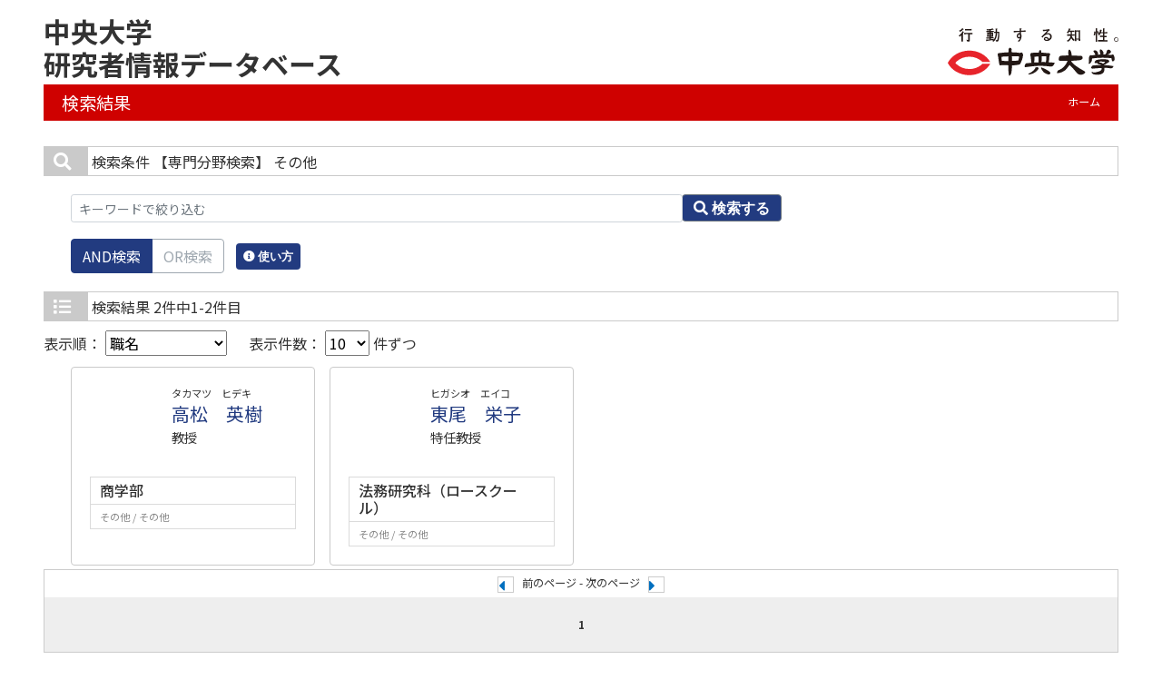

--- FILE ---
content_type: text/html;charset=UTF-8
request_url: https://c-research.chuo-u.ac.jp/search?m=field&l=ja&f1=A9999&s=1
body_size: 10345
content:
<!DOCTYPE html PUBLIC "-//W3C//DTD XHTML 1.0 Transitional//EN" "http://www.w3.org/TR/xhtml1/DTD/xhtml1-transitional.dtd">
<html xmlns="http://www.w3.org/1999/xhtml" xml:lang="ja" lang="ja">
<head>
<meta content="text/html; charset=UTF-8" http-equiv="Content-Type"/>
<meta content="text/javascript" http-equiv="Content-Script-Type"/>
<meta content="text/css" http-equiv="Content-Style-Type"/>
<meta content="IE=edge" http-equiv="x-ua-compatible"/>
<meta content="no-cache" http-equiv="Pragma"/>
<meta content="no-cache" http-equiv="Cache-Control"/>
<meta content="width=device-width,initial-scale=1.0" name="viewport"/>
<META CONTENT="NOARCHIVE" NAME="ROBOTS"/>
<title>研究者情報データベース - 中央大学</title>
<link href="/uedb/css/fontawesome-free-5.15.1-web/css/all.min.css" type="text/css" rel="stylesheet"/>
<link href="/uedb/css/bootstrap-4.6.0-dist/css/bootstrap.min.css" type="text/css" rel="stylesheet"/>
<link href="/uedb/css/style.css" type="text/css" rel="stylesheet"/>
<link href="/uedb/css/soran.css" type="text/css" rel="stylesheet"/>
<link href="/uedb/image/favicon-16x16.ico" sizes="16x16" rel="icon"/>
<script src="/uedb/js/jquery.js" type="text/javascript" language="javascript"> </script>
<script src="/uedb/js/jquery-ui.min.js" type="text/javascript" language="javascript"> </script>
<script src="/uedb/js/popper.js" type="text/javascript" language="javascript"> </script>
<script src="/uedb/css/bootstrap-4.6.0-dist/js/bootstrap.min.js" type="text/javascript" language="javascript"> </script>
<script src="/uedb/js/responsive.js" type="text/javascript" language="javascript"> </script>
<script type="text/javascript">
          function on_load() {
            toggleSearchDescriptionJa();
            toggleSearchDescriptionEn();
           // メニュー閉処理 .dropdown-menu a は閉じる 
           jQuery('.dropdown-menu a').on('click', function () {
             jQuery('.navbar-collapse').collapse('hide');
            });
           jQuery('#menuClose').on('click', function () {
             jQuery('.navbar-collapse').collapse('hide');
           });
          }
                  
          function changeDivDisp(labelname, setval) {
            var divShow = window.document.getElementById(labelname + "_div_show");
            var divNone = window.document.getElementById(labelname + "_div_none");
            if (divShow != null && divNone != null) {
              if (setval == "1") {
                divShow.className = "disp_none";
                divNone.className = "disp_inlineBlock";
              } else {
                divShow.className = "disp_inlineBlock";
                divNone.className = "disp_none";
              }
            }
          }
          function changeDivDispSub(labelname, setval) {
            var divplus = window.document.getElementById(labelname + "_div_plus");
            var divminus = window.document.getElementById(labelname + "_div_minus");
            var inutelements = window.document.getElementsByName(labelname + "_hid");
            if (divplus != null && divminus != null && inutelements != null) {
              var inputobj = inutelements.item(0);
              if (setval == "1") {
                divplus.style.display = "none";
                divminus.style.display = "block";
                inputobj.value = "1";
              } else {
                divplus.style.display = "block";
                divminus.style.display = "none";
                inputobj.value = "0";
              }
            }
          }
                  </script>
</head>
<body onload="on_load()">
<div class="container-fluid pr-md-5 pl-md-5 pr-3 pl-3 pt-3" id="wrapper">
<div id="header">
<div class="row">
<div class="col-md-12 d-none d-md-block">
<div class="soran-title-pair float-left">
<a href="/index-j.jsp" id="text-decoration-none">
<span class="soran-title-ja">中央大学</span>
<br/>
<span class="soran-title-ja">研究者情報データベース</span>
</a>
</div>
<a href="https://www.chuo-u.ac.jp/" style="margin-top:15px" id="text-decoration-none" class="float-right">
<img height="46" width="188" type="image/svg+xml" alt="中央大学HPへ" src="/uedb/image/chuo_logo_ja.svg" class="img-fluid"/>
</a>
<div class="title">
<div>
<p>検索結果</p>
<ul>
<li class="home__link">
<a href="/index-j.jsp">ホーム</a>
</li>
</ul>
</div>
</div>
</div>
<div class="col-12 d-block d-md-none ml-3 detail-icon-block-min-height">
<a href="/index-j.jsp" id="text-decoration-none">
<span style="margin-left:40px;" class="soran-title-ja">中央大学</span>
<br/>
<span style="margin-left:40px;" class="soran-title-ja">研究者情報データベース</span>
</a>
<nav class="col-12 navbar fixed-top-menu">
<button aria-label="Detail Navigation" aria-expanded="false" aria-controls="navbarNavDropdown" data-target="#dropdownMenuList" data-toggle="collapse" class="btn float-right soran-btn-menu-color nav-item" type="button">
<i class="navbar-toggler-icon dropdown-toggler-icon">
<span/>
</i>
<div class="soran-btn-menu-font">メニュー</div>
</button>
<div id="dropdownMenuList" class="collapse navbar-collapse">
<ul class="nav navbar-nav">
<div class="border bg-light">
<li class="border-bottom">
<a href="https://www.chuo-u.ac.jp/" class="dropdown-item py-2">
<span id="soran-menu-item-font">中央大学HPへ</span>
</a>
</li>
<li>
<a href="/index-j.jsp" class="dropdown-item py-2">
<span id="soran-menu-item-font">ホームへ</span>
</a>
</li>
</div>
<li>
<button id="menuClose" class="close" type="button">×</button>
</li>
</ul>
</div>
</nav>
</div>
</div>
</div>
<div class="pt-md-4">
<div id="contents">
<div class="search">
<div class="red">
<span class="fa fa-search title-icon">　</span>
<span class="search_red">検索条件</span>
<span class="search_text">【専門分野検索】
     その他</span>
</div>
<div class="search_form">
<div class="inputaria">
<form action="/search" method="get" id="condition">
<p>
<input value="field" name="m" type="hidden"/>
<input value="ja" name="l" type="hidden"/>
<input value="1" name="s" type="hidden"/>
<input value="A9999" name="f1" type="hidden"/>
</p>
<p>
<div class="input-group">
<label class="search-keyword-area">
<input maxlength="255" class="search-text form-control form-control-sm" value="" placeholder="キーワードで絞り込む" name="k" id="search-result-keyword" type="text"/>
</label>
<label class="search-button">
<button name="search-submit" class="btn btn-secondary search-keyword-button input-group-append" id="search-btn-result" type="submit">
<span style="top:-1px;" class="fa fa-search"/>
                      検索する
                    </button>
</label>
</div>
<div data-toggle="buttons" class="keyword-combination btn-group btn-group-toggle" id="searchRadio">
<label class="btn radio-btn active">
<input id="combination1" value="1" name="kc" class="radio" type="radio" checked="checked"/>AND検索
              </label>
<label class="btn radio-btn">
<input id="combination2" value="2" name="kc" class="radio" type="radio"/>OR検索
              </label>
</div>
<div class="message">
<button data-container="body" data-html="true" data-placement="top" data-toggle="tooltip" class="btn search-info search-info-ja" type="button">
<span class="fa fa-info-circle" id="keyword-combination"/>&nbsp;使い方
    </button>
</div>
</p>
</form>
</div>
</div>
</div>
<div class="search">
<div class="blue">
<span class="fa fa-list title-icon">　</span>
<span class="search_blue">検索結果</span>
<span class="search_text">2件中1-2件目</span>
</div>
<div id="searchOrder">
<form action="/search" method="get" id="sorting">
<input value="field" name="m" type="hidden"/>
<input value="ja" name="l" type="hidden"/>
<input value="1" name="s" type="hidden"/>
<input value="" name="k" type="hidden"/>
<input name="kc" type="hidden" value=""/>
<input value="A9999" name="f1" type="hidden"/>
<label id="search-order-label1">
          表示順：
          <select onChange="submit(this.form);" name="o" id="order">
<option value="title">職名</option>
<option value="name-a">名前（ア－ワ）</option>
<option value="name-d">名前（ワ－ア）</option>
<option value="affiliation">所属</option>
</select>
</label> 　
      <label id="search-order-label2">
          表示件数：
          <select onChange="submit(this.form);" name="pp" id="per-page">
<option value="10" selected="selected">10</option>
<option value="20">20</option>
<option value="30">30</option>
<option value="50">50</option>
<option value="100">100</option>
</select>
          件ずつ
        </label>
<label/>
</form>
</div>
<div class="container-sm">
<div class="row">
<div class="my-1 px-2 col-12 col-sm-6 col-md-6 col-lg-6 col-xl-3">
<div class="card h-100">
<div class="card-body result">
<div class="psn-info">
<div class="photo">
<img alt="写真a" src="/html/img/100003051"/>
</div>
<div class="psn-name">
<div class="name-kna">タカマツ　ヒデキ</div>
<div class="name-gng">
<a href="/html/100003051_ja.html">高松　英樹</a>
</div>
<div class="name-title">教授</div>
</div>
</div>
<div class="psn-result">
<p class="h6 org-cd">商学部</p>
<p class="kaknh-bnrui">その他 / その他</p>
</div>
</div>
</div>
</div>
<div class="my-1 px-2 col-12 col-sm-6 col-md-6 col-lg-6 col-xl-3">
<div class="card h-100">
<div class="card-body result">
<div class="psn-info">
<div class="photo">
<img alt="写真a" src="/html/img/100005082"/>
</div>
<div class="psn-name">
<div class="name-kna">ヒガシオ　エイコ</div>
<div class="name-gng">
<a href="/html/100005082_ja.html">東尾　栄子</a>
</div>
<div class="name-title">特任教授</div>
</div>
</div>
<div class="psn-result">
<p class="h6 org-cd">法務研究科（ロースクール）</p>
<p class="kaknh-bnrui">その他 / その他</p>
</div>
</div>
</div>
</div>
</div>
</div>
<div class="pagenavi">
<p>
<span class="fa fa-caret-left paging-prev">　</span>前のページ&nbsp;-&nbsp;次のページ<span class="fa fa-caret-right paging-next">　</span>
</p>
<ul class="navi">
<li>
<span class="pagenow">1</span>
</li>
</ul>
</div>
</div>
</div>
<div class="pagereset">
<a href="#header">このページの先頭へ▲</a>
</div>
<div id="footer">
<p class="copyright">Copyright © CHUO UNIVERSITY. All Rights Reserved.</p>
</div>
</div>
</div>
</body>
</html>
